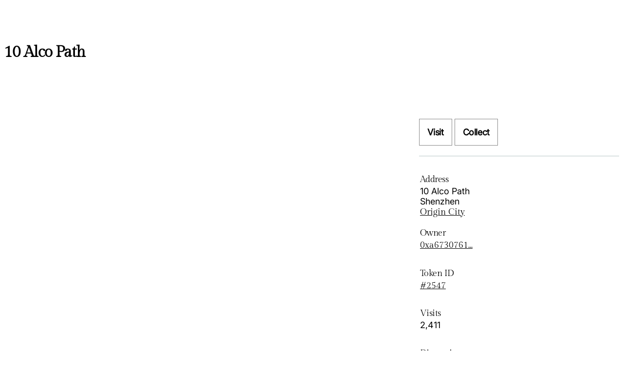

--- FILE ---
content_type: text/html; charset=utf-8
request_url: https://www.voxels.com/parcels/2547
body_size: 500
content:
<!DOCTYPE html>
<html>
<head>
  <meta name="viewport" content="width=device-width, initial-scale=1">
  <link rel="shortcut icon" href="/favicon.png" />
  <link rel="prefetch" href="/vendor/library-6.11.2.min.js" as="script">
  <link rel="prefetch" href="/7079a077e46ae5566d410a7bfccf78c9ef8ea227-client.js" as="script">
  <link href='/web.css?nonce=0.12580253331482405' rel="stylesheet" />
  
</head>
<body>
  <section class="columns parcel-page"><h1>10 Alco Path</h1><article><figure><div data-src="/play?coords=391W,321S" class="client-placeholder"></div></figure></article><div class="postscript"><span title="Loading..." class="spinner"><img style="filter:invert();width:auto;mix-blend-mode:screen;" src="/images/ajax-loader.gif" alt="Loading..."/></span></div><aside class="push-header"><span></span><div><div><p></p></div></div><p><a href="/parcels/2547/visit" class="button">Visit</a> <a href="#" class="button">Collect</a></p><hr/><dl><dt>Address</dt><dd>10 Alco Path<br/>Shenzhen<br/><a href="/islands/origin-city">Origin City</a></dd></dl><dl><dt>Owner</dt><dd><a href="/u/0xa673076161641f25deeff83e66161f53095c59b6">0xa6730761...</a></dd><dt>Token ID</dt><dd><a href="https://www.voxels.com/p/2547">#2547</a></dd><dt>Visits</dt><dd>2,411</dd><dt>Dimensions</dt><dd>18 m × 26 m × 11 m</dd></dl><div><h3>Collaborators</h3><ul><li><div class="WalletInfo -parcel-page"><div><div><a href="/u/0x678974e75e7dd27d3fef88267f49ac8b06d7800f"><span title="0x678974e75e7dd27d3fef88267f49ac8b06d7800f">0x678974e…06d7800f</span></a></div></div></div></li></ul></div><div></div><div><div></div></div><h3>Nearby</h3><ul><span title="Loading..." class="spinner"><img style="filter:invert();width:auto;mix-blend-mode:screen;" src="/images/ajax-loader.gif" alt="Loading..."/></span></ul><p title="Refresh the parcel state from the blockchain"><button>🦑 Update</button></p></aside></section>
</body>

<script defer src='/vendor/library-6.11.2.min.js'></script>
<script defer src='/7079a077e46ae5566d410a7bfccf78c9ef8ea227-web.js'></script>
<script async data-domain="voxels.com" src="https://plausible.io/js/plausible.js"></script>
</html>